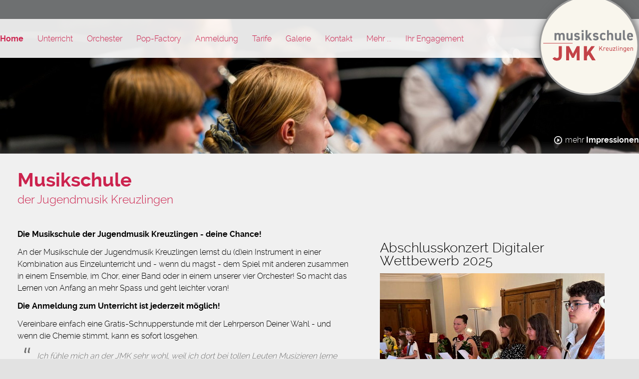

--- FILE ---
content_type: text/html; charset=UTF-8
request_url: https://musikschule-jmk.swiss/
body_size: 9995
content:
<!DOCTYPE html>
<html lang="de">
<head>

      <meta charset="UTF-8">
    <title>Musik, Einzelunterricht, Ensemble, Chor und Orchester - Musikschule Jugendmusik Kreuzlingen</title>
    <base href="https://musikschule-jmk.swiss/">

          <meta name="robots" content="index,follow">
      <meta name="description" content="Die Musikschule der Jugendmusik Kreuzlingen bietet allen Kindern, Jugendlichen und Erwachsenen Musikunterricht auf allen Instrumenten und Unterricht für Gesang an. In einer Kombination aus Einzelunterricht und dem Spiel mit anderen zusammen in einem Ensemble, im Chor oder einem der vier Orchester macht Musik so richtig …">
      <meta name="generator" content="Contao Open Source CMS">
          
        <link rel="icon" type="image/png" sizes="96x96" href="files/jmk/template/img/icon/favicon-96x96.png">
    <link rel="icon" type="image/png" sizes="32x32" href="files/jmk/template/img/icon/favicon-32x32.png">
    <link rel="icon" type="image/png" sizes="16x16" href="files/jmk/template/img/icon/favicon-16x16.png">

    <meta name="viewport" content="width=device-width, initial-scale=1.0">
        <link rel="stylesheet" href="/assets/css/layout.min.css,reset.min.css,form.min.css,mmenu.css,columns.css,...-69b0cda3.css">    <style>body{background-image:url("files/jmk/template/img/bg/jmk_bg2.jpg");}</style>        <script src="/assets/js/jquery.min.js,mmenu.js-7d709994.js"></script>    <script async src="https://www.googletagmanager.com/gtag/js?id=G-K5XSW1MQGY"></script>
    <script>
        window.dataLayer = window.dataLayer || [];
        function gtag(){dataLayer.push(arguments);}
        gtag('js', new Date());
        gtag('config', 'G-K5XSW1MQGY', {'anonymize_ip': true});
    </script>
  
</head>
<body id="top" class="homepage">

      
  
<div id="news_banner">
  <div class="inside">
    
  </div>
</div>

    <div id="wrapper">

                        <header id="header">
            <div class="inside">
              
<!-- indexer::stop -->
<nav class="mod_mmenu" id="mobilenav">

  
  
<ul class="level_1">
            <li class="active homepage"><span class="active homepage">Home</span></li>
                <li class="submenu sibling"><a href="/musik.html" title="Das musikalische Angebot der Musikschule der Jugendmusik Kreuzlingen" class="submenu sibling" aria-haspopup="true">Unterricht</a>
<ul class="level_2">
            <li class="submenu"><a href="/faecherangebot.html" title="Fächerangebot" class="submenu" aria-haspopup="true">Instrumente & Fächerangebot</a>
<ul class="level_3">
            <li><a href="/instrumentalunterricht.html" title="Instrumentalunterricht">Instrumentalunterricht</a></li>
                <li><a href="/faecherangebot/musikalische-grundausbildung-mga.html" title="Musikalische Grundausbildung">Musikalische Grundausbildung</a></li>
                <li><a href="/faecherangebot/eltern-kind-singen.html" title="Eltern-Kind-Singen">Eltern-Kind-Singen</a></li>
                <li class="submenu"><a href="/singangebote.html" title="Singangebote" class="submenu" aria-haspopup="true">Sing-Angebote</a>
<ul class="level_4">
            <li><a href="/singangebote/gesangsunterricht.html" title="Gesangsunterricht">Gesangsunterricht</a></li>
                <li><a href="/singangebote/song-dance-mit-nedi.html" title="Singgruppen">Singgruppen</a></li>
      </ul>
</li>
                <li><a href="/faecherangebot/bands.html" title="Bands">Bands</a></li>
                <li><a href="/faecherangebot/ensembles-orchester.html" title="Ensembles &amp; Orchester">Klassische Ensembles & Orchester</a></li>
                <li><a href="/faecherangebot/theorie-kurse.html" title="Theoriekurse">Theorie-Kurse</a></li>
                <li><a href="/faecherangebot/vorbereitung-militaerspiel.html" title="Vorbereitung Militärspiel">Vorbereitung Militärspiel</a></li>
      </ul>
</li>
                <li><a href="/lehrpersonen.html" title="Lehrpersonen der Musikschule der Jugendmusik Kreuzlingen">Lehrpersonen</a></li>
                <li><a href="/inklusion.html" title="Inklusion">Inklusion</a></li>
                <li class="submenu"><a href="/musik/angebote-fuer-schulen.html" title="Angebote für Schulen &amp; Institutionen" class="submenu" aria-haspopup="true">Angebote für Schulen</a>
<ul class="level_3">
            <li><a href="/musik/angebote-fuer-schulen/instrumentenvorstellung.html" title="Instrumentenvorstellung">Instrumentenvorstellung</a></li>
                <li><a href="/musik/angebote-fuer-schulen/mozart-motte.html" title="Mozart Motte">Mozart Motte</a></li>
                <li><a href="/musik/angebote-fuer-schulen/maerchen-musical-freude.html" title="Märchen-Musical „Freude“">Märchen-Musical „Freude“</a></li>
                <li><a href="/musik/angebote-fuer-schulen/orchesterbesuch.html" title="Orchesterbesuch">Orchesterbesuch</a></li>
                <li><a href="/musik/angebote-fuer-schulen/fruehe-foerderung-durch-musik.html" title="Frühe Förderung durch Musik &amp; Bewegung">Frühe Förderung durch Musik / Musikalische Grundausbildung im Rahmen des Schulunterrichts</a></li>
                <li><a href="/musik/angebote-fuer-schulen/musikunterricht.html" title="Musikunterricht an der Schule">Musikunterricht an der Schule</a></li>
                <li><a href="/musik/angebote-fuer-schulen/projektwoche-musik-bewegung.html" title="Projektwoche Musik &amp; Bewegung">Projektwoche Musik & Bewegung</a></li>
                <li><a href="/musik/angebote-fuer-schulen/blaeserklassen-streicherklassen-oder-musikklassen.html" title="Bläserklassen, Streicherklassen oder Musikklassen">Bläserklassen, Streicherklassen oder Musikklassen</a></li>
      </ul>
</li>
                <li class="submenu"><a href="/musik/angebote-fuer-musikvereine-musikgesellschaften.html" title="Angebote für Musikvereine &amp; Musikgesellschaften" class="submenu" aria-haspopup="true">Angebote für Musikvereine & Musikgesellschaften</a>
<ul class="level_3">
            <li><a href="/musik/angebote-fuer-musikvereine-musikgesellschaften/instrumentenvorstellung.html" title="Instrumentenvorstellung">Instrumentenvorstellung</a></li>
                <li><a href="/musik/angebote-fuer-musikvereine-musikgesellschaften/musikunterricht-im-vereinslokal.html" title="Musikunterricht im Vereinslokal">Musikunterricht im Vereinslokal</a></li>
                <li><a href="/musik/angebote-fuer-musikvereine-musikgesellschaften/ensembles-register.html" title="Ensembles &amp; Register">Ensembles & Register</a></li>
                <li><a href="/musik/angebote-fuer-musikvereine-musikgesellschaften/musikwoche-musiklager.html" title="Musikwoche / Musiklager">Musikwoche / Musiklager</a></li>
                <li><a href="/musik/angebote-fuer-musikvereine-musikgesellschaften/projektbezogene-zusammenarbeit.html" title="Projektbezogene Zusammenarbeit">Projektbezogene Zusammenarbeit</a></li>
                <li><a href="/musik/angebote-fuer-musikvereine-musikgesellschaften/crossover.html" title="Crossover">Crossover</a></li>
                <li><a href="/musik/angebote-fuer-musikvereine-musikgesellschaften/unsere-erreichbarkeiten.html" title="Unsere Erreichbarkeiten">Unsere Erreichbarkeiten</a></li>
      </ul>
</li>
                <li><a href="/musik/talentfoerderung.html" title="Talentförderung &#34;Junge Talente Musik&#34;">Talentförderung &#34;Junge Talente Musik&#34;</a></li>
      </ul>
</li>
                <li class="sibling"><a href="https://jmk.swiss/portrait.html" title="Die Orchester der Jugendmusik Kreuzlingen JMK Minis, JMK Kids, JMK Teens und das Blasorchester" class="sibling">Orchester</a></li>
                <li class="submenu sibling"><a href="/pop-factory.html" title="Deine Musikschule für Pop, Rock und Jazz" class="submenu sibling" aria-haspopup="true">Pop-Factory</a>
<ul class="level_2">
            <li><a href="/pop-factory.html" title="Pop-Factory">Pop-Factory</a></li>
      </ul>
</li>
                <li class="submenu sibling"><a href="/ein-austritte.html" title="Hier gelangen Sie zur Anmeldung an der Musikschule der Jugendmusik Kreuzlingen" class="submenu sibling" aria-haspopup="true">Anmeldung</a>
<ul class="level_2">
            <li><a href="/ein-austritte.html" title="Ein–/Austritte">Ein–/Austritte</a></li>
                <li><a href="/online-anmeldung.html" title="Online Anmeldung Musikunterricht Musikschule JMK">Online-Anmeldung</a></li>
      </ul>
</li>
                <li class="submenu sibling"><a href="/tarife.html" title="Die Preise, Gebühren, Tarife der Musikschule der Jugendmusik Kreuzlingen" class="submenu sibling" aria-haspopup="true">Tarife</a>
<ul class="level_2">
            <li><a href="/tarife.html" title="Tarife">Tarife</a></li>
      </ul>
</li>
                <li class="submenu sibling"><a href="/galerie/roseneggfest-2025.html" title="Galerie, Bilder und Videos von Aufführungen und Konzerten der Musikschule der Jugendmusik Kreuzlingen" class="submenu sibling" aria-haspopup="true">Galerie</a>
<ul class="level_2">
            <li><a href="/galerie/schlagzeug-um-weihnachten-2025.html" title="Schlagzeug um Weihnachten 2025">Schlagzeug um Weihnachten 2025</a></li>
                <li><a href="/galerie/lebkuchenkonzert-im-hexehuesli.html" title="Lebkuchenkonzert im Hexehüsli">Lebkuchenkonzert im Hexehüsli</a></li>
                <li><a href="/galerie/roseneggfest-2025.html" title="Roseneggfest 2025">Roseneggfest 2025</a></li>
                <li><a href="/galerie/einweihung-bad-egelsee-mit-24-east-carla-ziegler-und-der-purple-band.html" title="Einweihung Bad Egelsee mit 24 East, Carla Ziegler und der Purple Band">Einweihung Bad Egelsee mit 24 East, Carla Ziegler und der Purple Band</a></li>
                <li><a href="/galerie/harfenkonzert-2025.html" title="Harfenkonzert 2025">Harfenkonzert 2025</a></li>
                <li><a href="/galerie/kirschbaumkonzert-2025.html" title="Kirschbaumkonzert 2025">Kirschbaumkonzert 2025</a></li>
                <li><a href="/galerie/digitaler-wettbewerb-konzert-der-preistraegerinnen-und-preistraeger-2025.html" title="Digitaler Wettbewerb: Konzert der Preisträgerinnen und Preisträger 2025">Digitaler Wettbewerb: Konzert der Preisträgerinnen und Preisträger 2025</a></li>
                <li><a href="/galerie/konzert-um-weihnachten-2024.html" title="Konzert um Weihnachten 2024">Konzert um Weihnachten 2024</a></li>
                <li><a href="/galerie/sommerfest-jmk-roseneggfest-2024.html" title="Sommerfest JMK &amp; Roseneggfest 2024">Sommerfest JMK & Roseneggfest 2024</a></li>
                <li><a href="/galerie/geigen-unterm-kirschbaum.html" title="Geigen unterm Kirschbaum 2024">Geigen unterm Kirschbaum 2024</a></li>
                <li><a href="/galerie/krach-am-bach-2024.html" title="Krach am Bach 2024">Krach am Bach 2024</a></li>
                <li><a href="/galerie/schlagzeug-um-weihnachten-2024.html" title="Schlagzeug um Weihnachten 2023">Schlagzeug um Weihnachten 2023</a></li>
                <li><a href="/galerie/2023-pop-together-festival.html" title="&#34;Pop Together&#34;-Festival 2023">&#34;Pop Together&#34;-Festival 2023</a></li>
                <li><a href="/galerie/spielstrasse-2023.html" title="Spielstrasse 2023">Spielstrasse 2023</a></li>
                <li><a href="/galerie/janayna-the-latin-section-apollo-re-opening-31-8-2023.html" title="Janayna &amp; the Latin Section - Apollo Re-Opening 31.8.2023">Janayna & the Latin Section - Apollo Re-Opening 31.8.2023</a></li>
                <li><a href="/galerie/rosenegg-fest-2023.html" title="Rosenegg-Fest 2023">Rosenegg-Fest 2023</a></li>
                <li><a href="/galerie/fantastical-2023.html" title="Fantastical 2023">Fantastical 2023</a></li>
                <li><a href="/galerie/geigen-unterm-kirschbaum-vorspiel-sommer-2023.html" title="Geigen unterm Kirschbaum - Vorspiel Sommer 2023">Geigen unterm Kirschbaum - Vorspiel Sommer 2023</a></li>
                <li><a href="/galerie/digitaler-wettbewerb-2023-konzert-der-preistraegerinnen-preistraeger.html" title="Digitaler Wettbewerb 2023 - Konzert der Preisträgerinnen &amp; Preisträger">Digitaler Wettbewerb 2023 - Konzert der Preisträgerinnen & Preisträger</a></li>
                <li><a href="/galerie/cello-vorspiel-fruehling-2023.html" title="Cello Vorspiel Frühling 2023">Cello Vorspiel Frühling 2023</a></li>
                <li><a href="/galerie/sing-your-song-die-klasse-von-betina-ignacio.html" title="Sing Your Song - Die Klasse von Betina Ignacio">Sing Your Song - Die Klasse von Betina Ignacio</a></li>
                <li><a href="/mehr/adventsfeier-des-quartiervereins-2022.html" title="Adventsfeier des Quartiervereins 2022">Adventsfeier des Quartiervereins 2022</a></li>
                <li><a href="/galerie/konzert-um-weihnachten.html" title="Konzert um Weihnachten">Konzert um Weihnachten</a></li>
                <li><a href="/galerie/vorspiel-der-geigenklasse-von-kerstin-garthe.html" title="Der Himmel voller Geigen">Der Himmel voller Geigen</a></li>
                <li><a href="/galerie/november-konzerte-2022.html" title="November-Konzerte 2022">November-Konzerte 2022</a></li>
                <li><a href="/galerie/sommerfest-musikschule-jmk-2022.html" title="Wir feiern unser Sommerfest 2022">Sommerfest Musikschule JMK 2022</a></li>
                <li><a href="/galerie/pieces-of-peace.html" title="Pieces of Peace">Pieces of Peace</a></li>
                <li><a href="/galerie/harfe-konzert-2022.html" title="Harfe - Konzert 2022">Harfe - Konzert 2022</a></li>
                <li><a href="/galerie/popfactory-on-stage-im-z88.html" title="Popfactory &quot;on stage&quot; im Z88">Popfactory "on stage" im Z88</a></li>
                <li><a href="/galerie/schulfest-2021.html" title="Schulfest 2021">Schulfest 2021</a></li>
                <li><a href="/gemischtes-vorspiel-fruehling-2019.html" title="Gemischtes Vorspiel Frühling 2019">Gemischtes Vorspiel Frühling 2019</a></li>
                <li><a href="/capoeira-ferienprogramm.html" title="Capoeira - Ferienprogramm">Capoeira - Ferienprogramm</a></li>
                <li><a href="/sommerfest-2018.html" title="Sommerfest 2018">Sommerfest 2018</a></li>
                <li><a href="/gemischtes-vorspiel-2018.html" title="Gemischstes Vorspiel 2018">Gemischtes Vorspiel 2018</a></li>
                <li><a href="/kinderkonzert-peter-und-der-wolf.html" title="Kinderkonzert Peter und der Wolf">Kinderkonzert - Peter und der Wolf</a></li>
                <li><a href="/schulfest-2017.html" title="Schulfest 2017">Schulfest 2017</a></li>
                <li><a href="/schulfest-2016.html" title="Schulfest 2016">Schulfest 2016</a></li>
      </ul>
</li>
                <li class="sibling"><a href="/kontakt.html" title="Kontaktdaten Musikschule der Jugendmusik Kreuzlingen" class="sibling">Kontakt</a></li>
                <li class="submenu sibling"><a href="/mehr.html" title="Mehr ..." class="submenu sibling" aria-haspopup="true">Mehr ...</a>
<ul class="level_2">
            <li class="submenu"><a href="/mehr/africa-music-school.html" title="Africa Music School" class="submenu" aria-haspopup="true">Africa Music School</a>
<ul class="level_3">
            <li><a href="/mehr/africa-music-school/das-netzwerk-wer-hilft.html" title="Das Netzwerk - wer hilft?">Das Netzwerk - wer hilft?</a></li>
                <li class="submenu"><a href="/mehr/africa-music-school/ueber-uns.html" title="Der Verein &#34;Freunde der Africa Music School Uganda&#34;" class="submenu" aria-haspopup="true">Der Verein &#34;Freunde der Africa Music School Uganda&#34;</a>
<ul class="level_4">
            <li><a href="/mehr/africa-music-school/der-verein-freunde-der-africa-music-school-uganda.html" title="Unsere Vereinssatzung">Unsere Vereinssatzung</a></li>
                <li><a href="/mehr/africa-music-school/ueber-uns/die-arbeit-der-africa-music-school.html" title="Die Africa Music School stellt sich vor">Die Africa Music School stellt sich vor</a></li>
                <li><a href="/mehr/africa-music-school/ueber-uns/aktuelles.html" title="Von Kampala nach Busunju">Von Kampala nach Busunju</a></li>
                <li><a href="/mehr/africa-music-school/ueber-uns/bus-to-busunju.html" title="Bus to Busunju 2024">Bus to Busunju 2024</a></li>
                <li class="submenu"><a href="/mehr/africa-music-school/ueber-uns/ihre-unterstuetzungsmoeglichkeiten.html" title="Ihre Unterstützungsmöglichkeiten" class="submenu" aria-haspopup="true">Ihre Unterstützungsmöglichkeiten</a>
<ul class="level_5">
            <li><a href="/mehr/africa-music-school/ueber-uns/ihre-unterstuetzungsmoeglichkeiten/mitgliedschaft-im-verein.html" title="Mitgliedschaft im Verein">Mitgliedschaft im Verein</a></li>
                <li><a href="/mehr/africa-music-school/ueber-uns/ihre-unterstuetzungsmoeglichkeiten/aktive-mitarbeit-im-verein.html" title="Zeitspenden">Zeitspenden</a></li>
                <li><a href="/mehr/africa-music-school/ueber-uns/ihre-unterstuetzungsmoeglichkeiten/spenden.html" title="Geldspenden">Geldspenden</a></li>
                <li><a href="/mehr/africa-music-school/ueber-uns/ihre-unterstuetzungsmoeglichkeiten/wie-ihre-spende-wirkt.html" title="Wie Ihre Spende wirkt!">Wie Ihre Spende wirkt!</a></li>
                <li class="submenu"><a href="/mehr/africa-music-school/ueber-uns/ihre-unterstuetzungsmoeglichkeiten/patenschaften.html" title="Patenschaften" class="submenu" aria-haspopup="true">Patenschaften</a>
<ul class="level_6">
            <li><a href="/mehr/africa-music-school/ueber-uns/ihre-unterstuetzungsmoeglichkeiten/patenschaften/zum-beispiel-nazifah.html" title="Zum Beispiel: Nazifah">Zum Beispiel: Nazifah</a></li>
      </ul>
</li>
                <li><a href="/mehr/africa-music-school/ueber-uns/ihre-unterstuetzungsmoeglichkeiten/instrumententaxi.html" title="Fly &amp; Help">Fly & Help</a></li>
      </ul>
</li>
                <li><a href="/mehr/africa-music-school/ueber-uns/kontakt.html" title="Kontakt">Kontakt</a></li>
                <li><a href="/mehr/africa-music-school/ueber-uns/bankverbindung.html" title="Bankverbindung">Bankverbindung</a></li>
      </ul>
</li>
                <li><a href="/mehr/africa-music-school/annual-report-2024.html" title="Annual Report 2024">Annual Report 2024</a></li>
                <li><a href="/mehr/africa-music-school/recitals-2024.html" title="Recitals 2024">Recitals 2024</a></li>
                <li><a href="/mehr/africa-music-school/finding-solace-in-music.html" title="Trost finden durch Musik">Finding Solace in Music</a></li>
                <li><a href="/mehr/africa-music-school/reisebericht-2023.html" title="Reisebericht 2023">Reisebericht 2023</a></li>
                <li><a href="/mehr/africa-music-school/meet-francis.html" title="&#34;Meet Francis&#34;">&#34;Meet Francis&#34;</a></li>
                <li><a href="/mehr/africa-music-school/the-kids-says-hello.html" title="Greetings from Africa music school Kampala">The kids says hello</a></li>
                <li><a href="/mehr/africa-music-school/francis-kalema-im-interview.html" title="Francis Kalema im Interview">Francis Kalema im Interview</a></li>
                <li><a href="/mehr/africa-music-school/weihnachtskonzert-2022.html" title="Weihnachtskonzert 2022">Weihnachtskonzert 2022</a></li>
      </ul>
</li>
                <li><a href="/mehr/kulturlegi.html" title="KulturLegi">KulturLegi</a></li>
                <li class="submenu"><a href="/downloads-links.html" title="Downloads und Links der Musikschule der Jugendmusik Kreuzlingen" class="submenu" aria-haspopup="true">Download & Links</a>
<ul class="level_3">
            <li><a href="/downloads-links.html" title="Downloads der Jugendmusik Kreuzlingen // Orchester &amp; Musikschule">Downloads & Links</a></li>
      </ul>
</li>
                <li><a href="/bankdaten-kopie.html" title="Bankdaten">Bankdaten</a></li>
      </ul>
</li>
                <li class="submenu sibling"><a href="/ihr-engagement.html" title="Ihr Engagement" class="submenu sibling" aria-haspopup="true">Ihr Engagement</a>
<ul class="level_2">
            <li><a href="/ihr-engagement/goennerin-goenner.html" title="Gönnerin &amp; Gönner werden">Gönnerschaft</a></li>
                <li><a href="/ihr-engagement/spenden.html" title="Sie unterstützen die Jugendmusik Kreuzlingen mit einer Spende">Spenden</a></li>
      </ul>
</li>
      </ul>

</nav>
<!-- indexer::continue -->

<a id="open_mobilenav" href="#mobilenav"><span></span></a>
<!-- indexer::stop -->
<nav class="mod_navigation block">

  
  <a href="/#skipNavigation17" class="invisible">Navigation überspringen</a>

  
<ul class="level_1">
            <li class="active homepage"><strong class="active homepage" aria-current="page">Home</strong></li>
                <li class="sibling"><a href="/musik.html" class="sibling">Unterricht</a></li>
                <li class="sibling"><a href="https://jmk.swiss/portrait.html" class="sibling">Orchester</a></li>
                <li class="sibling"><a href="/pop-factory.html" class="sibling">Pop-Factory</a></li>
                <li class="sibling"><a href="/ein-austritte.html" class="sibling">Anmeldung</a></li>
                <li class="sibling"><a href="/tarife.html" class="sibling">Tarife</a></li>
                <li class="sibling"><a href="/galerie/roseneggfest-2025.html" class="sibling">Galerie</a></li>
                <li class="sibling"><a href="/kontakt.html" class="sibling">Kontakt</a></li>
                <li class="sibling"><a href="/mehr.html" class="sibling">Mehr ...</a></li>
                <li class="sibling"><a href="/ihr-engagement.html" class="sibling">Ihr Engagement</a></li>
      </ul>

  <span id="skipNavigation17" class="invisible"></span>

</nav>
<!-- indexer::continue -->

<div id="logo">
	<a href="/" title="Musikschule der Jugendmusik Kreuzlingen">
		<img src="files/jmk/template/img/logo_musikschule_jmk.svg" alt="Logo Musikschule der Jugendmusik Kreuzlingen" />
	</a>
</div>            </div>
          </header>
              
      
              <div id="container">

                                  
                       <main id="main">
              <div class="inside">
                
<div class="more_impressions">
	<a href="/galerie/roseneggfest-2025.html" title="Mehr Impressionen der Musikschule der Jugendmusik Kreuzlingen" class="action_link white">mehr <strong>Impressionen</strong></a>
</div>

  <div id="article-631" class="mod_article block">
    
              <h1>Musikschule<span>der Jugendmusik Kreuzlingen</span></h1>    
      </div>



  <div id="article-632" class="mod_article block">
    
          


        <div class="left content-text">            
                            
    
                    
        <div class="rte">
                    <p><strong>Die Musikschule der Jugendmusik Kreuzlingen - deine Chance!</strong></p>
<p>An der Musikschule der Jugendmusik Kreuzlingen lernst du (d)ein Instrument in einer Kombination aus Einzelunterricht und - wenn du magst - dem Spiel mit anderen zusammen in einem Ensemble, im Chor, einer Band oder in einem unserer vier Orchester! So macht das Lernen von Anfang an mehr Spass und geht leichter voran!</p>
<p><strong>Die Anmeldung zum Unterricht ist jederzeit möglich!</strong></p>
<p>Vereinbare einfach eine Gratis-Schnupperstunde mit der Lehrperson Deiner Wahl - und wenn die Chemie stimmt, kann es sofort losgehen.</p>
<blockquote>
<p>Ich fühle mich an der JMK sehr wohl, weil ich dort bei tollen Leuten Musizieren lerne und ich mit der Musik meine Laune zum Ausdruck bringen kann, ohne dass dabei jemand zu Schaden kommt.&#34; (Morena, 13 Jahre)</p>
</blockquote>
<blockquote>
<p>Ich habe gar nicht gewusst, dass Musik machen so krass ist! (Marcel, 8 Jahre)</p>
</blockquote>
<p><strong>Das Angebot der Musikschule der Jugendmusik Kreuzlingen steht allen Kindern ab 2 Jahren, Jugendlichen und Erwachsenen offen.</strong></p>
            </div>
    
            </div>






        <div class="content-image">                                    
    <h2>Abschlusskonzert Digitaler Wettbewerb 2025
    </h2>

            
                                <figure>
                                                                <a href="/files/jmk/content/Musikschule/Bilder/2025%20Konzert%20Digitaler%20Wettbewerb/Digitaler%20Wettbewerb%202025%20%2821%29.jpg" data-lightbox="lb2606">                                                                                    <img src="/assets/images/c/Digitaler%20Wettbewerb%202025%20%2821%29-d405890d.jpg" alt width="450" height="338">
            
                                        
            </a>
                    
                                        </figure>
            </div>



    <span class="stripline"></span>    
      </div>



  <div id="article-633" class="mod_article block">
    
          


        <div class="left content-text">            
                            
    
                    
        <div class="rte">
                    <p>Das sagen die Eltern:</p>
<blockquote>Die beste Musikschule der Welt! (Marion S.)</blockquote>
<blockquote>Herzlichen Dank für Ihr Engagement! Unser Kind erhält einen professionellen, vielseitigen Unterricht, der sie fordert und fördert! (Verena M.)</blockquote>
<blockquote>
<p>Tolle Schule, tolle Leitung, tolle Musiklehrer(innen) und tolle Orchester! Danke! (Familie F.)</p>
</blockquote>
            </div>
    
            </div>






        <div class="right content-text">            
                            
    
                    
        <div class="rte">
                    <p><strong>Dein Weg zu uns:</strong></p>
<p>Jugendmusik Kreuzlingen <br>Gemeindeplatz 1<br>8280 Kreuzlingen</p>
<p><a href="http://maps.google.ch/maps?hl=de&amp;q=%20Gemeindeplatz1%2C%208280%20Kreuzlingen&amp;um=1&amp;ie=UTF-8&amp;sa=N&amp;tab=wl" target="_blank" rel="noopener">Google Maps</a></p>
            </div>
    
            </div>



    <span class="stripline"></span>    
      </div>



  <div id="article-628" class="mod_article block">
    
          
  <!-- indexer::stop -->
    <div id="news_homepage" class="mod_newslist left box block">

              
    
      <div class="layout_latest arc_3 block">

  
      <figure class="image_container float_right">

              <a href="/news/eltern-kind-singen.html" title="">
      
      <img src="/assets/images/9/Martin-Rodler-q-ca5a7dea.jpg" width="300" height="300" alt="">

              </a>
      
      
    </figure>
  
  <h2><a href="/news/eltern-kind-singen.html" title="Den Artikel lesen: Eltern-Kind-Singen">Eltern-Kind-Singen</a><span class="subheadline">Wieder da ... !</span></h2>
  

  <div class="teaser">
    <p><strong>Eltern-Kind-Singen – Neue Kurse bei der Jugendmusik Kreuzlingen</strong></p>
<p>Im Februar 2026 startet die <strong>Jugendmusik Kreuzlingen (JMK)</strong> wieder mit dem beliebten <strong>Eltern-Kind-Singen</strong>. Geleitet werden die Kurse vom erfahrenen Kleinkindpädagogen <strong>Martin Rodler</strong>, der mit viel Leidenschaft und Fachwissen seit Jahren in diesem Bereich tätig ist. Die JMK freut sich, mit ihm einen ausgewiesenen Spezialisten für die musikalische Frühförderung im Team begrüssen zu dürfen. Das Eltern-Kind-Singen bietet eine wunderbare Möglichkeit, die Freude an Musik von Anfang an gemeinsam zu entdecken und spielerisch zu erleben.</p>
<p>Alle interessierten Eltern sind mit ihren Kindern herzlich eingeladen, unverbindlich teilzunehmen und erste Eindrücke zu sammeln. Damit die Schnupperstunden kindgerecht vorbereitet werden können, wird um eine kurze Anmeldung gebeten: <strong>&#109;&#x75;&#115;&#x69;&#107;&#x73;&#99;&#x68;&#117;&#x6C;&#101;&#x40;&#106;&#x6D;&#107;&#x2E;&#115;&#x77;&#105;&#x73;&#115;</strong>.</p>  </div>



</div>
<div class="layout_latest arc_3 block">

  
  
  <h2><a href="/news/follow-us.html" title="Den Artikel lesen: Follow us">Follow us</a><span class="subheadline"></span></h2>
  

  <div class="teaser">
    <p>Instagram</p>
<p><a href="https://www.instagram.com/popfactory.swiss">https://www.instagram.com/popfactory.swiss</a></p>
<p>&nbsp;</p>  </div>



</div>
<div class="layout_latest arc_3 block">

  
      <figure class="image_container float_above">

              <a href="/news/die-popfactory-sucht-eine-lehrperson-fuer-gesang-pop-mit-paedagogischem-diplom.html" title="">
      
      <img src="/assets/images/6/IMG_6311-ecdf6dc9.jpg" width="450" height="338" alt="">

              </a>
      
      
    </figure>
  
  <h2><a href="/news/die-popfactory-sucht-eine-lehrperson-fuer-gesang-pop-mit-paedagogischem-diplom.html" title="Den Artikel lesen: Die Popfactory sucht eine Lehrperson für Gesang Pop mit pädagogischem Diplom!">Die Popfactory sucht eine Lehrperson für Gesang Pop mit pädagogischem Diplom!</a><span class="subheadline"></span></h2>
  

  <div class="teaser">
    <p>Wenn du Teil unseres engagierten Teams sein möchtest, melde dich unter &#109;&#x75;&#115;&#x69;&#107;&#x73;&#99;&#x68;&#117;&#x6C;&#101;&#x40;&#106;&#x6D;&#107;&#x2E;&#115;&#x77;&#105;&#x73;&#115; oder 076 446 91 31</p>  </div>



</div>
      

  </div>
  <!-- indexer::continue -->

  <!-- indexer::stop -->
    <div id="events_homepage" class="mod_eventlist right box block">

                  <h2>Agenda</h2>
          
    
   
<div class="event layout_teaser  upcoming cal_5">

      <h3><a href="/agenda/galakonzert-der-orchesterwelten-2.html" title="Galakonzert der Orchesterwelten (Freitag, 06.03.2026, 20:00)">Galakonzert der Orchesterwelten</a></h3>
    
 <p class="date">
              06.03.2026 <span class="day">(Freitag)</span>         </p>
    <p class="time">20:00</p>
      <p class="location">Dreispitz</p>
  
</div>
 
<div class="event layout_teaser  upcoming cal_5">

      <h3><a href="/agenda/galakonzert-der-orchesterwelten-kopie.html" title="Galakonzert der Orchesterwelten (Samstag, 07.03.2026, 20:00)">Galakonzert der Orchesterwelten</a></h3>
    
 <p class="date">
              07.03.2026 <span class="day">(Samstag)</span>         </p>
    <p class="time">20:00</p>
      <p class="location">Dreispitz</p>
  
</div>
  

  </div>
  <!-- indexer::continue -->
    
      </div>

              </div>
                          </main>
          
                                
        </div>
      
      
      <div id="push"></div>

    </div>
                    <footer id="footer">
              <div class="inside">
                  
<h2 class="content-headline">Schnupperstunde gratis!
    <span>Einfach Termin vereinbaren.</span></h2>

    


    <div id="link_impressum"><a href="/impressum.html" class="fullsize">Impressum</a> | <a href="/datenschutz.html">Datenschutz</a></div>    <span class="stripline"></span>


        <div class="content-table">            
                <div class="table_scroll">← Scrollen →</div>
                                
                            <table>
                        
                                                    
                                                    
                                        <tbody>
                                                            <tr>
                                                                                                <td><a href="mailto:musikschule@jmk.swiss" class="action_link white s20">Per Mail einen Schnuppertermin vereinbaren</a></td>
                                                                                                                                <td><a href="/kontakt.html" class="action_link white s20">Nehmen Sie mit uns <strong>Kontakt auf</strong></a></td>
                                                                                    </tr>
                                            <tr>
                                                                                                <td><a href="https://www.facebook.com/jmkreuzlingen/" class="action_link white s20" target="_blank">Folgen Sie uns <strong>auf Facebook</strong></a></td>
                                                                                                                                <td><a href="https://www.instagram.com/musikschulejmk/" class="action_link white s20" target="_blank">Folgen Sie uns auf <strong>auf Instagram</strong></a></td>
                                                                                    </tr>
                                                    </tbody>
                    </table>
    
                
                

        </div>



                <span class="stripline"></span>


        <div class="address content-text">            
                            
    
                    
        <div class="rte">
                    <p><strong>Musikschule der Jugendmusik Kreuzlingen</strong>&nbsp; |&nbsp; Bärenstrasse 25&nbsp; |&nbsp; |&nbsp; 8280 Kreuzlingen &nbsp; |&nbsp; <a href="&#109;&#97;&#105;&#108;&#116;&#111;&#58;&#109;&#x75;&#115;&#x69;&#107;&#x73;&#99;&#x68;&#117;&#x6C;&#101;&#x40;&#106;&#x6D;&#107;&#x2E;&#115;&#x77;&#105;&#x73;&#115;">&#109;&#x75;&#115;&#x69;&#107;&#x73;&#99;&#x68;&#117;&#x6C;&#101;&#x40;&#106;&#x6D;&#107;&#x2E;&#115;&#x77;&#105;&#x73;&#115;</a></p>
            </div>
    
            </div>



  
              </div>
          </footer>
              
      
  
<script src="/assets/colorbox/js/colorbox.min.js?v=1.6.4.2"></script>
<script>
  jQuery(function($) {
    $('a[data-lightbox]').map(function() {
      $(this).colorbox({
        // Put custom options here
        loop: false,
        rel: $(this).attr('data-lightbox'),
        maxWidth: '95%',
        maxHeight: '95%'
      });
    });
  });
</script>
<script>
    document.addEventListener(
        "DOMContentLoaded", function () {
            const menu = document.querySelector('#mobilenav');
            if (null !== menu && 0 === menu.querySelectorAll('li.active').length) {
                const trails = menu.querySelectorAll('li.trail');
                if (0 < trails.length) {
                    trails.item(trails.length - 1).classList.add('active');
                }
            }
            new Mmenu('#mobilenav', {"navbar":{"title":"Men\u00fc"},"offCanvas":{"position":"left-front"},"theme":"white"}, {"classNames":{"selected":"active"},"offCanvas":{"page":{"selector":"#wrapper"}}});
        }
    );
</script>

<script src="files/jmk/template/js/script.js"></script>
  <script type="application/ld+json">
{
    "@context": "https:\/\/schema.org",
    "@graph": [
        {
            "@type": "WebPage"
        },
        {
            "@id": "#\/schema\/image\/5d6bddab-6c8c-11f0-b022-02000a140020",
            "@type": "ImageObject",
            "contentUrl": "\/assets\/images\/c\/Digitaler%20Wettbewerb%202025%20%2821%29-d405890d.jpg"
        }
    ]
}
</script>
<script type="application/ld+json">
{
    "@context": "https:\/\/schema.contao.org",
    "@graph": [
        {
            "@type": "Page",
            "fePreview": false,
            "groups": [],
            "memberGroups": [],
            "noSearch": false,
            "pageId": 404,
            "protected": false,
            "searchIndexer": "",
            "title": "Musik, Einzelunterricht, Ensemble, Chor und Orchester"
        }
    ]
}
</script></body>
</html>


--- FILE ---
content_type: application/javascript
request_url: https://musikschule-jmk.swiss/files/jmk/template/js/script.js
body_size: 109
content:
(function($) {
    $(document).ready(function() {
    	// Make 'Instrument' field mandatory, if 'Einzelunterricht' is selected.
        $('#musikschule_anmeldung fieldset.lesson .checkbox').change(function() {
            $('#musikschule_anmeldung fieldset.lesson').each(function() {
                var values = [];
                $(this).find('.checkbox:checked').each(function(i, v) {
                    values.push($(v).val());
                });
                if (values.indexOf('Einzelunterricht') > -1) {
                    $('#musikschule_anmeldung label.instrument').append('<span class="mandatory">*</span>');
                    $('#musikschule_anmeldung input.instrument').prop('required', true);
                }
                else {
                    $('#musikschule_anmeldung label.instrument .mandatory').remove();
                    $('#musikschule_anmeldung input.instrument').prop('required', false);
                }
            });
        });
	});

    $('#news_banner').click(function() {
        window.open(
            'https://jmk.swiss/150-jahre-jmk.html',
            '_blank'
        );
    });

})(jQuery);

--- FILE ---
content_type: image/svg+xml
request_url: https://musikschule-jmk.swiss/files/jmk/template/img/logo_musikschule_jmk.svg
body_size: 1603
content:
<svg xmlns="http://www.w3.org/2000/svg" xmlns:xlink="http://www.w3.org/1999/xlink" viewBox="0 0 107.91 107.91"><defs><clipPath id="a" transform="translate(-8137.04 -796.83)"><rect x="8136" y="795.79" width="110" height="110" style="fill:none"/></clipPath></defs><title>DESIGNAMSEE_JMK_LogoRund_Musikschule-JMK_200915_2_S1</title><path d="M8191,903.84a53.06,53.06,0,1,0-53.06-53.05A53.11,53.11,0,0,0,8191,903.84Z" transform="translate(-8137.04 -796.83)" style="fill:#f9f6ed"/><g style="clip-path:url(#a)"><path d="M8191,903.84a53.06,53.06,0,1,0-53.06-53.05A53.11,53.11,0,0,0,8191,903.84Z" transform="translate(-8137.04 -796.83)" style="fill:none;stroke:#9c9c9c;stroke-width:1.7999999523162842px"/></g><polygon points="36.14 51.97 4.42 51.97 4.42 51.33 36.14 51.33 36.14 51.97 36.14 51.97" style="fill:#c34348"/><path d="M8160.2,840.62c0-1.11.5-1.65,1.22-1.65s1.21.49,1.21,1.67v4.61h2v-4.93c0-2-1-3.08-2.72-3.08a2.86,2.86,0,0,0-2.27,1.06,2.56,2.56,0,0,0-2.2-1.06,2.12,2.12,0,0,0-1.75.8v-.66h-2v7.87h2v-4.63c0-1.11.52-1.65,1.24-1.65s1.2.41,1.2,1.67v4.61h2v-4.63Zm13-3.24h-2V842c0,1.08-.44,1.65-1.37,1.65s-1.27-.43-1.27-1.67v-4.61h-2v4.91c0,2.31,1.3,3.1,2.89,3.1,1,0,1.46-.27,1.79-.8v.66h2v-7.87Zm7.74,1.17a3.18,3.18,0,0,0-3-1.31c-2,0-3,.93-3,2.42s1.19,2.29,2.83,2.55c1,.16,1.34.32,1.34.8s-.43.65-1.12.65a1.76,1.76,0,0,1-1.68-.68l-1.54,1.1a3.6,3.6,0,0,0,3.25,1.31c2,0,3.08-.93,3.08-2.44s-1-2.29-2.91-2.59c-.83-.13-1.25-.3-1.25-.77s.47-.62,1-.62a1.7,1.7,0,0,1,1.54.63l1.48-1.05Zm2.07,6.7h2v-7.87h-2v7.87Zm-.07-8.9h2.17v-2h-2.17v2Zm8.47,1-2.2,2.87v-5.86h-2v10.86h2V843l.54-.66,2.15,3h2.36l-3.18-4.58,2.72-3.29Zm9.76,1.17a3.18,3.18,0,0,0-3-1.31c-2,0-3,.93-3,2.42s1.19,2.29,2.83,2.55c1,.16,1.33.32,1.33.8s-.42.65-1.11.65c-1,0-1.37-.25-1.68-.68l-1.55,1.1a3.63,3.63,0,0,0,3.26,1.31c2,0,3.08-.93,3.08-2.44s-1-2.29-2.91-2.59c-.83-.13-1.26-.3-1.26-.77s.48-.62,1-.62a1.71,1.71,0,0,1,1.54.63l1.48-1.05Zm6.43,4.46a1.37,1.37,0,0,1-1.31.68c-1.27,0-1.57-.85-1.57-2v-.82c0-1.26.44-1.95,1.57-1.95a1.47,1.47,0,0,1,1.29.66l1.51-1.05a3.09,3.09,0,0,0-2.75-1.31c-2.34,0-3.62,1.23-3.62,3.53v1.06a3.27,3.27,0,0,0,3.51,3.56,3,3,0,0,0,2.86-1.34l-1.49-1Zm2.75,2.24h2v-4.63c0-1,.46-1.65,1.39-1.65s1.26.44,1.26,1.67v4.61h2v-4.93c0-2.32-1.29-3.08-2.87-3.08a2.09,2.09,0,0,0-1.77.76v-3.61h-2v10.86Zm15.26-7.87h-2V842c0,1.08-.44,1.65-1.37,1.65s-1.27-.43-1.27-1.67v-4.61h-2v4.91c0,2.31,1.31,3.1,2.9,3.1,1,0,1.46-.27,1.79-.8v.66h2v-7.87Zm1.95,5.35c0,2,1,2.52,3.11,2.52v-1.73c-.85,0-1.1-.4-1.1-1.24v-7.89h-2v8.34Zm9.36.28a1.4,1.4,0,0,1-1.4.68c-1.12,0-1.47-.79-1.48-1.87h4.48v-.9c0-2.39-1-3.68-3.24-3.68-2,0-3.24,1.15-3.24,3.53v1.06a3.25,3.25,0,0,0,3.49,3.56,2.93,2.93,0,0,0,2.88-1.34l-1.49-1Zm-1.62-4.07c.75,0,1.16.43,1.21,1.45H8234c.08-.9.46-1.45,1.26-1.45Z" transform="translate(-8137.04 -796.83)" style="fill:#7a7c81"/><path d="M8205.82,856.62l-2-2.92,1.61-2h-.78l-2.13,2.63v-2.63h-.61v4.89h.61v-1.33l.9-1.1,1.64,2.43Zm3.07-3.11a1.13,1.13,0,0,0-1-.49.85.85,0,0,0-.82.41v-.35h-.57v3.54h.57v-2.21a.76.76,0,0,1,.75-.86.67.67,0,0,1,.6.3l.48-.34Zm2.7,2.26a.82.82,0,0,1-.84.4c-.62,0-.91-.48-.91-1.09V855h2.24v-.37c0-1-.47-1.59-1.4-1.59s-1.41.58-1.41,1.59v.47a1.45,1.45,0,0,0,1.52,1.6,1.24,1.24,0,0,0,1.24-.59l-.44-.32Zm-.91-2.24c.54,0,.8.36.83,1h-1.67c0-.58.29-1,.84-1Zm5.21-.45h-.57v2.21a.83.83,0,0,1-.87.87c-.41,0-.8-.16-.8-.88v-2.2h-.57v2.21c0,1,.53,1.39,1.29,1.39a1,1,0,0,0,.95-.4v.34h.57v-3.54Zm.92,3.1v.44h2.61v-.51h-1.85l1.85-2.59v-.44h-2.61v.51h1.87l-1.87,2.59Zm3.53-.65c0,.74.27,1.09,1.16,1.09v-.52c-.58,0-.6-.33-.6-.71v-3.66h-.56v3.8Zm2.21,1.09h.57v-3.54h-.57v3.54Zm0-4.25h.64v-.64h-.64v.64Zm1.8,4.25h.56v-2.21a.83.83,0,0,1,.87-.86c.42,0,.81.15.81.87v2.2h.56v-2.21c0-1-.53-1.39-1.28-1.39a1,1,0,0,0-1,.41v-.35h-.56v3.54Zm6.1-3.19a1.11,1.11,0,0,0-1-.41c-.88,0-1.42.58-1.42,1.59v.47c0,.92.45,1.6,1.42,1.6a1.12,1.12,0,0,0,1-.37v.24c0,.61-.29,1-.91,1a.84.84,0,0,1-.84-.39l-.44.31a1.24,1.24,0,0,0,1.24.59,1.34,1.34,0,0,0,1.52-1.46v-3.47h-.57v.35Zm-.91,2.74c-.6,0-.9-.49-.9-1.09v-.47c0-.67.32-1.08.9-1.08s.91.41.91,1.08v.47c0,.61-.25,1.09-.91,1.09Zm4.71-.4c-.15.27-.38.4-.85.4s-.9-.48-.9-1.09V855h2.24v-.37c0-1-.47-1.59-1.41-1.59s-1.4.58-1.4,1.59v.47a1.45,1.45,0,0,0,1.52,1.6,1.25,1.25,0,0,0,1.24-.59l-.44-.32Zm-.92-2.24c.54,0,.81.36.83,1h-1.66c0-.58.29-1,.83-1Zm2.41,3.09h.56v-2.21a.83.83,0,0,1,.87-.86c.42,0,.81.15.81.87v2.2h.56v-2.21c0-1-.53-1.39-1.29-1.39a1,1,0,0,0-.95.41v-.35h-.56v3.54Z" transform="translate(-8137.04 -796.83)" style="fill:#c34348"/><path d="M8151.49,864.9a5.54,5.54,0,0,0,4.84,2.28c3.2,0,5.17-1.66,5.17-6v-9.4h-3.09v9.4c0,2.65-.8,3.44-2.28,3.44a2.56,2.56,0,0,1-2.08-1.1l-2.56,1.43Zm17.74-13.17h-2.89V867h2.94v-9.39l3.27,6.65h1.88l3.31-6.72V867h3V851.73h-2.94l-4.24,8.31-4.29-8.31ZM8198,867l-5.56-9.08,4.66-6.17h-3.67l-4.82,6.59v-6.59h-3.09V867h3.09v-4l1.82-2.39,3.88,6.43Z" transform="translate(-8137.04 -796.83)" style="fill:#c34348"/><path d="M8151.49,864.9a5.54,5.54,0,0,0,4.84,2.28c3.2,0,5.17-1.66,5.17-6v-9.4h-3.09v9.4c0,2.65-.8,3.44-2.28,3.44a2.56,2.56,0,0,1-2.08-1.1l-2.56,1.43Zm17.74-13.17h-2.89V867h2.94v-9.39l3.27,6.65h1.88l3.31-6.72V867h3V851.73h-2.94l-4.24,8.31-4.29-8.31ZM8198,867l-5.56-9.08,4.66-6.17h-3.67l-4.82,6.59v-6.59h-3.09V867h3.09v-4l1.82-2.39,3.88,6.43Z" transform="translate(-8137.04 -796.83)" style="fill:#c34348"/></svg>